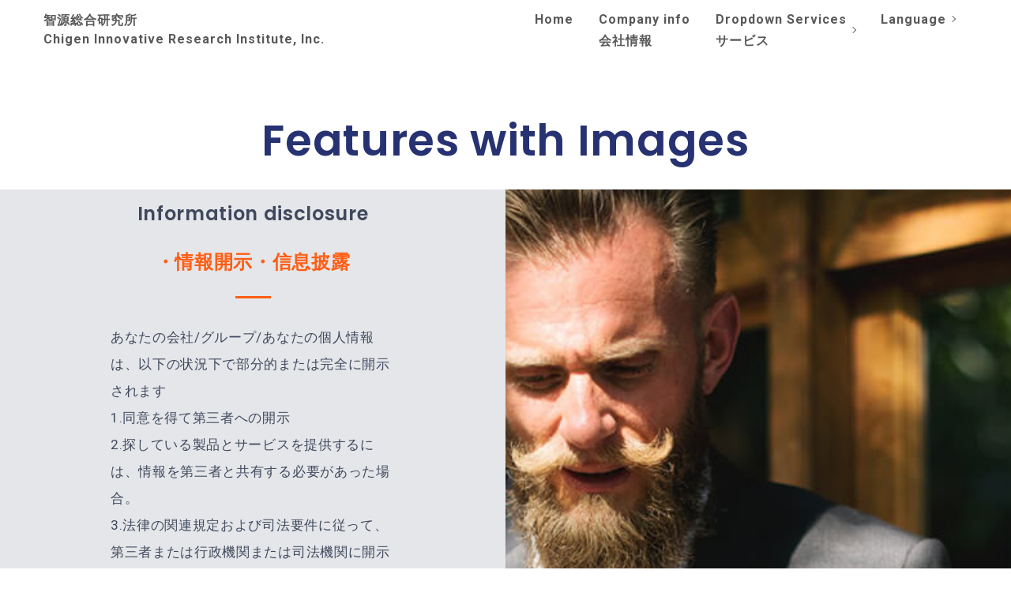

--- FILE ---
content_type: text/html
request_url: http://chigen.co.jp/compriance.html
body_size: 12267
content:
<!DOCTYPE html>
<html amp >
<head>
  <!-- Site made with Mobirise Website Builder v5.3.10, https://mobirise.com -->
  <meta charset="UTF-8">
  <meta http-equiv="X-UA-Compatible" content="IE=edge">
  <meta name="generator" content="Mobirise v5.3.10, mobirise.com">
  <meta name="viewport" content="width=device-width, initial-scale=1, minimum-scale=1">
  <link rel="shortcut icon" href="assets/images/logo.png" type="image/x-icon">
  <meta name="description" content="">
  <meta name="amp-script-src" content="">
  
  <title>compriance</title>
  
<link rel="canonical" href="compriance.html">
 <style amp-boilerplate>body{-webkit-animation:-amp-start 8s steps(1,end) 0s 1 normal both;-moz-animation:-amp-start 8s steps(1,end) 0s 1 normal both;-ms-animation:-amp-start 8s steps(1,end) 0s 1 normal both;animation:-amp-start 8s steps(1,end) 0s 1 normal both}@-webkit-keyframes -amp-start{from{visibility:hidden}to{visibility:visible}}@-moz-keyframes -amp-start{from{visibility:hidden}to{visibility:visible}}@-ms-keyframes -amp-start{from{visibility:hidden}to{visibility:visible}}@-o-keyframes -amp-start{from{visibility:hidden}to{visibility:visible}}@keyframes -amp-start{from{visibility:hidden}to{visibility:visible}}</style>
<noscript><style amp-boilerplate>body{-webkit-animation:none;-moz-animation:none;-ms-animation:none;animation:none}</style></noscript>
<link href="https://fonts.googleapis.com/css?family=Poppins:100,100i,200,200i,300,300i,400,400i,500,500i,600,600i,700,700i,800,800i,900,900i&display=swap" rel="stylesheet">
 <link href="https://fonts.googleapis.com/css?family=Roboto:100,100i,300,300i,400,400i,500,500i,700,700i,900,900i&display=swap" rel="stylesheet">
 
 <style amp-custom> 
div,span,h1,h2,h3,h4,h5,h6,p,blockquote,a,ol,ul,li,figcaption,textarea,input{font: inherit;}*{-webkit-box-sizing: border-box;box-sizing: border-box;outline: none;}*:focus{outline: none;}body{position: relative;font-style: normal;line-height: 1.5;color: #3f485d;}section{background-color: #ffffff;background-position: 50% 50%;background-repeat: no-repeat;background-size: cover;overflow: hidden;padding: 30px 0;}section,.container,.container-fluid{position: relative;word-wrap: break-word;}h1,h2,h3,h4,h5,h6{margin: 0;padding: 0;letter-spacing: 0.68px;}p,li,blockquote{letter-spacing: 0.68px;line-height: 1.7;}ul,ol,blockquote,p{margin-bottom: 0;margin-top: 0;}a{cursor: pointer;}a,a:hover{text-decoration: none;}a.mbr-iconfont:hover{text-decoration: none;}h1,h2,h3,h4,h5,h6,.display-1,.display-2,.display-4,.display-5,.display-7{word-break: break-word;word-wrap: break-word;}b,strong{font-weight: bold;}blockquote{padding: 10px 0 10px 20px;position: relative;border-left: 3px solid;}input:-webkit-autofill,input:-webkit-autofill:hover,input:-webkit-autofill:focus,input:-webkit-autofill:active{-webkit-transition-delay: 9999s;transition-delay: 9999s;-webkit-transition-property: background-color,color;-o-transition-property: background-color,color;transition-property: background-color,color;}html,body{height: auto;min-height: 100vh;}.mbr-section-title{margin: 0;padding: 0;font-style: normal;line-height: 1.2;width: 100%;}.mbr-section-subtitle{line-height: 1.2;width: 100%;}.mbr-text{font-style: normal;line-height: 1.7;width: 100%;}@media (max-width: 991px){.mbr-text{line-height: 1.6;}}.mbr-figure{-ms-flex-item-align: center;-ms-grid-row-align: center;align-self: center;}.btn{text-align: center;position: relative;font-weight: 700;margin: 15px;border-width: 2px;border-style: solid;font-style: normal;white-space: normal;-webkit-transition: all .2s ease-in-out,-webkit-box-shadow 2s ease-in-out;transition: all .2s ease-in-out,-webkit-box-shadow 2s ease-in-out;-o-transition: all .2s ease-in-out,box-shadow 2s ease-in-out;transition: all .2s ease-in-out,box-shadow 2s ease-in-out;transition: all .2s ease-in-out,box-shadow 2s ease-in-out,-webkit-box-shadow 2s ease-in-out;display: -webkit-inline-box;display: -ms-inline-flexbox;display: inline-flex;-webkit-box-align: center;-ms-flex-align: center;align-items: center;-webkit-box-pack: center;-ms-flex-pack: center;justify-content: center;word-break: break-word;line-height: 1.5;letter-spacing: 1px;}.btn-form{padding: 15px 22px;}.btn-form:hover{cursor: pointer;}.note-popover .btn:after{display: none;}amp-image-lightbox a.control{position: absolute;width: 32px;height: 32px;right: 16px;top: 16px;z-index: 1000;}amp-image-lightbox a.control .close{position: relative;}amp-image-lightbox a.control .close:before,amp-image-lightbox a.control .close:after{position: absolute;left: 15px;content: ' ';height: 33px;width: 2px;background-color: #fff;}amp-image-lightbox a.control .close:before{-webkit-transform: rotate(45deg);-ms-transform: rotate(45deg);transform: rotate(45deg);}amp-image-lightbox a.control .close:after{-webkit-transform: rotate(-45deg);-ms-transform: rotate(-45deg);transform: rotate(-45deg);}.hidden{visibility: hidden;}.super-hide{display: none;}.inactive{-webkit-user-select: none;-moz-user-select: none;-ms-user-select: none;user-select: none;pointer-events: none;-webkit-user-drag: none;user-drag: none;}.mbr-white{color: #ffffff;}.mbr-black{color: #000000;}.align-left{text-align: left;}.align-center{text-align: center;}.align-right{text-align: right;}@media (max-width: 767px){.align-left,.align-center,.align-right{text-align: center;}}.mbr-light{font-weight: 300;}.mbr-regular{font-weight: 400;}.mbr-semibold{font-weight: 600;}.mbr-bold{font-weight: 700;}.mbr-section-btn{margin-left: -15px;margin-right: -15px;font-size: 0;}nav .mbr-section-btn{margin-left: 0rem;margin-right: 0rem;}.btn .mbr-iconfont,.btn.btn-sm .mbr-iconfont{cursor: pointer;margin-right: 10px;}.btn.btn-md .mbr-iconfont,.btn.btn-md .mbr-iconfont{margin-right: 10px;}[type="submit"]{-webkit-appearance: none;}.mbr-fullscreen{display: -webkit-box;display: -ms-flexbox;display: flex;display: -moz-flex;display: -ms-flex;display: -o-flex;-webkit-box-align: center;-ms-flex-align: center;align-items: center;-webkit-align-items: center;height: 100vh;min-height: 100vh;padding-top: 0;padding-bottom: 0;}.mbr-overlay{position: absolute;bottom: 0;left: 0;right: 0;top: 0;height: 100%;width: 100%;z-index: 0;}section.menu{min-height: 70px;}.menu-container{display: -webkit-box;display: -ms-flexbox;display: flex;-webkit-box-pack: justify;-ms-flex-pack: justify;justify-content: space-between;-webkit-box-align: center;-ms-flex-align: center;align-items: center;min-height: 70px;}@media (max-width: 991px){.menu-container{max-width: 100%;padding: 0 30px;}} @media (max-width: 767px){.menu-container{padding: 0 15px;}}.navbar{z-index: 100;width: 100%;}.navbar-fixed-top{position: fixed;top: 0;}.navbar-brand{display: -webkit-box;display: -ms-flexbox;display: flex;-webkit-box-align: center;-ms-flex-align: center;align-items: center;word-break: break-word;z-index: 1;}.navbar-logo{margin: 12px 15px 12px 0;}@media (max-width: 767px){.navbar-logo amp-img{max-height: 100px;max-width: 100px;}}.navbar-caption-wrap{display: -webkit-box;display: -ms-flexbox;display: flex;}.navbar .navbar-collapse{display: -webkit-box;display: -ms-flexbox;display: flex;-ms-flex-preferred-size: auto;flex-basis: auto;-webkit-box-align: center;-ms-flex-align: center;align-items: center;-webkit-box-pack: end;-ms-flex-pack: end;justify-content: flex-end;}@media (max-width: 991px){.navbar .navbar-collapse{display: none;position: absolute;top: 0;right: 0;height: auto;-webkit-box-shadow: 0px 4px 9px 0px rgba(0,0,0,0.24);box-shadow: 0px 4px 9px 0px rgba(0,0,0,0.24);padding: 70px 15px 20px;z-index: 1;}}@media (max-width: 991px){.navbar.opened .navbar-collapse.show,.navbar.opened .navbar-collapse.collapsing{display: block;}.is-builder .navbar-collapse{position: fixed;}}.navbar-nav{list-style-type: none;display: -webkit-box;display: -ms-flexbox;display: flex;-ms-flex-wrap: wrap;flex-wrap: wrap;padding-left: 0;min-width: 200px;}@media (max-width: 991px){.navbar-nav{-webkit-box-orient: vertical;-webkit-box-direction: normal;-ms-flex-direction: column;flex-direction: column;}} .navbar-nav .mbr-iconfont{margin-right: 7px;}.nav-item{word-break: break-all;}.nav-link{display: -webkit-box;display: -ms-flexbox;display: flex;-webkit-box-align: center;-ms-flex-align: center;align-items: center;-webkit-box-pack: start;-ms-flex-pack: start;justify-content: flex-start;}.nav-link,.navbar-caption{-webkit-transition: all 0.2s;-o-transition: all 0.2s;transition: all 0.2s;letter-spacing: 1px;}.nav-dropdown .dropdown-menu{min-width: 200px;position: absolute;left: 0;}@media (min-width: 992px){.nav-dropdown .dropdown-menu{-webkit-box-shadow: 1px 2px 10px -1px rgba(0,0,0,0.2);box-shadow: 1px 2px 10px -1px rgba(0,0,0,0.2);}} .nav-dropdown .dropdown-menu .dropdown-item{line-height: 50px;display: -webkit-box;display: -ms-flexbox;display: flex;-webkit-box-pack: start;-ms-flex-pack: start;justify-content: flex-start;-webkit-box-align: center;-ms-flex-align: center;align-items: center;padding: 0 50px 0 30px;white-space: nowrap;}.nav-dropdown .dropdown-menu .dropdown{position: relative;}.dropdown-menu .dropdown:hover > .dropdown-menu{opacity: 1;pointer-events: all;}.nav-dropdown .dropdown-submenu{top: 0;left: 100%;margin: 0;}.nav-item.dropdown{position: relative;}.nav-item.dropdown .dropdown-menu{opacity: 0;pointer-events: none;}.nav-item.dropdown:hover > .dropdown-menu{opacity: 1;pointer-events: all;}.dropdown .link.dropdown-toggle:after{content: '';margin-left: 5px;width: 5px;height: 5px;border: none;border-top: 1px solid;border-right: 1px solid;-webkit-transform: rotate(45deg);-ms-transform: rotate(45deg);transform: rotate(45deg);}.dropdown:hover .link.dropdown-toggle:after{-webkit-transform: rotate(135deg);-ms-transform: rotate(135deg);transform: rotate(135deg);}.navbar .dropdown.open > .dropdown-menu{display: block;}@media (max-width: 991px){.is-builder .nav-dropdown .dropdown-menu{position: relative;}.nav-dropdown .dropdown-submenu{left: 0;}.nav-dropdown .dropdown-menu .dropdown-item{padding: 0 15px;margin: 0 20px;}.nav-dropdown .dropdown-menu .dropdown-item:after{right: auto;}.navbar.opened .dropdown-menu{top: 0;}.dropdown .dropdown-toggle[data-toggle="dropdown-submenu"]:after{content: '';margin-right: 0;margin-left: auto;width: 5px;height: 5px;border-top: 1px solid;border-right: 1px solid;-webkit-transform: rotate(45deg);-ms-transform: rotate(45deg);transform: rotate(45deg);}}.navbar-buttons{display: -webkit-box;display: -ms-flexbox;display: flex;-ms-flex-wrap: wrap;flex-wrap: wrap;-webkit-box-align: center;-ms-flex-align: center;align-items: center;-webkit-box-pack: center;-ms-flex-pack: center;justify-content: center;}@media (max-width: 991px){.navbar-buttons{-webkit-box-orient: vertical;-webkit-box-direction: normal;-ms-flex-direction: column;flex-direction: column;}}.menu-social-list{display: -webkit-box;display: -ms-flexbox;display: flex;-webkit-box-align: center;-ms-flex-align: center;align-items: center;-webkit-box-pack: center;-ms-flex-pack: center;justify-content: center;-ms-flex-wrap: wrap;flex-wrap: wrap;}.menu-social-list a{margin: 0 4px;}.menu-social-list a span{font-size: 20px;}button.navbar-toggler{position: absolute;right: 20px;top: 25px;width: 31px;height: 20px;cursor: pointer;-webkit-transition: all .2s;-o-transition: all .2s;transition: all .2s;-ms-flex-item-align: center;-ms-grid-row-align: center;align-self: center;}.hamburger span{position: absolute;right: 0;width: 26px;height: 1px;border-right: 5px;}.hamburger span:nth-child(1){top: 0;-webkit-transition: all .3s;-o-transition: all .3s;transition: all .3s;}.hamburger span:nth-child(2){top: 8px;-webkit-transition: all .3s;-o-transition: all .3s;transition: all .3s;}.hamburger span:nth-child(3){top: 8px;-webkit-transition: all .3s;-o-transition: all .3s;transition: all .3s;}.hamburger span:nth-child(4){top: 16px;-webkit-transition: all .3s;-o-transition: all .3s;transition: all .3s;}nav.opened .navbar-toggler:not(.hide) .hamburger span:nth-child(1){top: 8px;-webkit-transform: rotate(-45deg);-ms-transform: rotate(-45deg);transform: rotate(-45deg);}nav.opened .navbar-toggler:not(.hide) .hamburger span:nth-child(2),nav.opened .navbar-toggler:not(.hide) .hamburger span:nth-child(3){opacity: 0;}nav.opened .navbar-toggler:not(.hide) .hamburger span:nth-child(4){top: 8px;-webkit-transform: rotate(45deg);-ms-transform: rotate(45deg);transform: rotate(45deg);}.ampstart-btn.hamburger{position: absolute;top: 25px;right: 15px;margin-left: auto;height: 34px;width: 26px;background: none;border: none;cursor: pointer;z-index: 1000;}@media (min-width: 992px){.ampstart-btn,amp-sidebar{display: none;}.dropdown-menu .dropdown-toggle:after{content: '';margin-left: .25rem;width: 5px;height: 5px;border-top: 1px solid;border-right: 1px solid;-webkit-transform: rotate(45deg);-ms-transform: rotate(45deg);transform: rotate(45deg);}}.close-sidebar{width: 26px;height: 26px;position: relative;cursor: pointer;background-color: transparent;border: none;}.close-sidebar span{position: absolute;left: 0;width: 26px;height: 1px;border-right: 5px;top: 8px;}.close-sidebar span:nth-child(1){-webkit-transform: rotate(-45deg);-ms-transform: rotate(-45deg);transform: rotate(-45deg);}.close-sidebar span:nth-child(2){-webkit-transform: rotate(45deg);-ms-transform: rotate(45deg);transform: rotate(45deg);}.builder-sidebar{position: relative;height: auto;min-width: 200px;z-index: 1030;padding: 20px 15px;max-width: 100%;-webkit-box-shadow: 0px 4px 9px 0px rgba(0,0,0,0.24);box-shadow: 0px 4px 9px 0px rgba(0,0,0,0.24);}.builder-sidebar .dropdown:hover > .dropdown-menu{position: relative;text-align: center;}section.sidebar-open:before{content: '';position: fixed;top: 0;bottom: 0;right: 0;left: 0;background-color: rgba(0,0,0,0.2);z-index: 1040;}.gallery-img-wrap{position: relative;height: 100%;}.gallery-img-wrap:hover{cursor: pointer;}.gallery-img-wrap:hover span,.gallery-img-wrap:hover .caption-on-hover{opacity: 1;}.gallery-img-wrap:hover:after{opacity: .5;}.gallery-img-wrap amp-img{height: 100%;}.gallery-img-wrap:after{content: "";position: absolute;top: 0;bottom: 0;left: 0;right: 0;background: #000;opacity: 0;-webkit-transition: opacity .2s;-o-transition: opacity .2s;transition: opacity .2s;pointer-events: none;}.gallery-img-wrap span,.gallery-img-wrap .img-caption{position: absolute;z-index: 3;pointer-events: none;}.gallery-img-wrap span,.gallery-img-wrap .caption-on-hover{opacity: 0;-webkit-transition: opacity .2s;-o-transition: opacity .2s;transition: opacity .2s;}.gallery-img-wrap span{left: 50%;top: 50%;-webkit-transform: translate(-50%,-50%);-ms-transform: translate(-50%,-50%);transform: translate(-50%,-50%);color: #000;background-color: #fff;font-size: 1rem;width: 2rem;height: 2rem;padding: .5rem;border-radius: 50%;}.gallery-img-wrap .img-caption{left: 0;right: 0;}.gallery-img-wrap .img-caption.caption-top{top: 0;}.gallery-img-wrap .img-caption.caption-bottom{bottom: 0;}.gallery-img-wrap .img-caption:not(.caption-on-hover):after{content: "";position: absolute;top: 0;left: 0;right: 0;height: 100%;-webkit-transition: opacity .2s;-o-transition: opacity .2s;transition: opacity .2s;z-index: -1;pointer-events: none;}.is-builder .gallery-img-wrap span{pointer-events: all;}.is-builder .gallery-img-wrap .img-caption > *{pointer-events: all;}.icons-list a{margin-right: 5px;}.icons-list a:last-child{margin-right: 0;}.map-placeholder{display: none;}.map-placeholder h4{padding-top: 75px;color: #767676;text-align: center;}.google-map{position: relative;width: 100%;}@media (max-width: 992px){.google-map{padding: 0;margin: 0;}} .google-map [data-state-details]{color: #6b6763;font-family: Montserrat;height: 1.5em;margin-top: -0.75em;padding-left: 20px;padding-right: 20px;position: absolute;text-align: center;top: 50%;width: 100%;}.google-map[data-state]{background: #e9e5dc;}.google-map[data-state="loading"] [data-state-details]{display: none;}div[submit-success] > *{padding: 15px;margin-bottom: 15px;}div[submit-error] > *{padding: 15px;margin-bottom: 15px;}textarea[type="hidden"]{display: none;}amp-img{width: 100%;}amp-img img{max-height: 100%;max-width: 100%;}img.mbr-temp{width: 100%;}.rounded{border-radius: 50%;}.is-builder .nodisplay + img[async],.is-builder .nodisplay + img[decoding="async"],.is-builder amp-img > a + img[async],.is-builder amp-img > a + img[decoding="async"]{display: none;}html:not(.is-builder) amp-img > a{position: absolute;top: 0;bottom: 0;left: 0;right: 0;z-index: 1;}.is-builder .temp-amp-sizer{position: absolute;}.is-builder amp-youtube .temp-amp-sizer,.is-builder amp-vimeo .temp-amp-sizer{position: static;}.is-builder section.horizontal-menu .ampstart-btn{display: none;}.is-builder section.horizontal-menu .dropdown-menu{z-index: auto;opacity: 1;pointer-events: auto;}.is-builder section.horizontal-menu .nav-dropdown .link.dropdown-toggle[aria-expanded="true"]{margin-right: 0;padding: 0.667em 1em;}.mobirise-spinner{position: absolute;top: 50%;left: 40%;margin-left: 10%;-webkit-transform: translate3d(-50%,-50%,0);z-index: 4;}.mobirise-spinner em{width: 24px;height: 24px;background: #3ac;border-radius: 100%;display: inline-block;-webkit-animation: slide 1s infinite;}.mobirise-spinner em:nth-child(1){-webkit-animation-delay: 0.1s;}.mobirise-spinner em:nth-child(2){-webkit-animation-delay: 0.2s;}.mobirise-spinner em:nth-child(3){-webkit-animation-delay: 0.3s;}@-moz-keyframes slide{0%{-webkit-transform: scale(1);}50%{opacity: 0.3;-webkit-transform: scale(2);}100%{-webkit-transform: scale(1);}}@-webkit-keyframes slide{0%{-webkit-transform: scale(1);}50%{opacity: 0.3;-webkit-transform: scale(2);}100%{-webkit-transform: scale(1);}}@-o-keyframes slide{0%{-webkit-transform: scale(1);}50%{opacity: 0.3;-webkit-transform: scale(2);}100%{-webkit-transform: scale(1);}}@keyframes slide{0%{-webkit-transform: scale(1);}50%{opacity: 0.3;-webkit-transform: scale(2);}100%{-webkit-transform: scale(1);}}.mobirise-loader .amp-active > div{display: none;}.amp-carousel-button,.dots span{-webkit-transition: all 0.2s;-o-transition: all 0.2s;transition: all 0.2s;}.amp-carousel-button{width: 55px;height: 55px;border-radius: 0px;background-color: #000;background-image: none;}.amp-carousel-button:after{content: "";position: absolute;top: 50%;width: 9px;height: 9px;border-top: 2px solid #fff;border-right: 2px solid #fff;}.amp-carousel-button-next:after{left: calc(50% - 9px/4);-webkit-transform: translate(-50%,-50%) rotate(45deg);-ms-transform: translate(-50%,-50%) rotate(45deg);transform: translate(-50%,-50%) rotate(45deg);}.amp-carousel-button-prev:after{left: calc(50% + 9px/4);-webkit-transform: translate(-50%,-50%) rotate(-135deg);-ms-transform: translate(-50%,-50%) rotate(-135deg);transform: translate(-50%,-50%) rotate(-135deg);}.dots-wrapper .dots span,.amp-carousel-button{cursor: pointer;}.container{padding-right: 15px;padding-left: 15px;width: 100%;margin-right: auto;margin-left: auto;}@media (min-width: 1200px){.container{max-width: 1200px;}}.container-fluid{width: 100%;padding: 0;}.card-title{margin: 0;}.mbr-flex{display: -webkit-box;display: -ms-flexbox;display: flex;}.flex-wrap{-ms-flex-wrap: wrap;flex-wrap: wrap;}.items-list{list-style-type: none;padding: 0;}.items-list .list-item{padding: 20px 0;}.form-block{z-index: 1;background-color: transparent;padding: 50px;position: relative;overflow: hidden;}.form-block .mbr-overlay{z-index: -1;}@media (max-width: 991px){.form-block{padding: 15px;}}form input,form textarea,form select{padding: 6px 10px;line-height: 30px;width: 100%;background: #ffffff;border: 1px solid #e0e0e0;color: #000000;}form input[type="checkbox"],form input[type="radio"]{border: none;background: none;width: auto;}form .field{padding-bottom: 20px;}form textarea.field-input{height: 222px;}form .fieldset{display: -webkit-box;display: -ms-flexbox;display: flex;-webkit-box-pack: center;-ms-flex-pack: center;justify-content: center;-ms-flex-wrap: wrap;flex-wrap: wrap;-webkit-box-align: center;-ms-flex-align: center;align-items: center;}form .btn,form .mbr-section-btn{margin: 0;}.card{position: relative;background-color: transparent;border: none;border-radius: 0;width: 100%;padding-left: 15px;padding-right: 15px;}@media (max-width: 767px){.card:not(.last-child){padding-bottom: 40px;}} .card .card-wrapper{height: 100%;}@media (max-width: 767px){.card .card-wrapper{-webkit-box-orient: vertical;-webkit-box-direction: normal;-ms-flex-direction: column;flex-direction: column;}} .card img{height: 100%;-o-object-fit: cover;object-fit: cover;-o-object-position: center;object-position: center;}@media (min-width: 992px){.lg-pb{padding-bottom: 60px;}}@media (max-width: 991px){.md-pb{padding-bottom: 60px;}}.mbr-jc-s{-webkit-box-pack: start;-ms-flex-pack: start;justify-content: flex-start;}.mbr-jc-c{-webkit-box-pack: center;-ms-flex-pack: center;justify-content: center;}.mbr-jc-e{-webkit-box-pack: end;-ms-flex-pack: end;justify-content: flex-end;}.mbr-row,.mbr-form-row{display: -webkit-box;display: -ms-flexbox;display: flex;-ms-flex-wrap: wrap;flex-wrap: wrap;margin-left: -15px;margin-right: -15px;}@media (min-width: 1200px){.mbr-row.cardsAmount2,.mbr-form-row.cardsAmount2{margin-left: -30px;margin-right: -30px;}} .mbr-row.mbr-px-2,.mbr-form-row.mbr-px-2{padding-left: 0;padding-right: 0;margin: 0;}.mbr-form-row{margin-left: -0.5rem;margin-right: -0.5rem;}.mbr-form-row > [class*="mbr-col"]{padding-left: 0.5rem;padding-right: 0.5rem;}.mbr-row-reverse{-webkit-box-orient: horizontal;-webkit-box-direction: reverse;-ms-flex-direction: row-reverse;flex-direction: row-reverse;}.mbr-column{-webkit-box-orient: vertical;-webkit-box-direction: normal;-ms-flex-direction: column;flex-direction: column;}@media (max-width: 767px){.mbr-col,.mbr-col-auto{padding-right: 15px;padding-left: 15px;}.mbr-col-sm-12{-ms-flex: 0 0 100%;-webkit-box-flex: 0;flex: 0 0 100%;max-width: 100%;padding-right: 15px;padding-left: 15px;}}@media (min-width: 768px){.mbr-col-md-3{-ms-flex: 0 0 25%;-webkit-box-flex: 0;flex: 0 0 25%;max-width: 25%;padding-right: 15px;padding-left: 15px;}.mbr-col-md-4{-ms-flex: 0 0 33.333333%;-webkit-box-flex: 0;flex: 0 0 33.333333%;max-width: 33.333333%;padding-right: 15px;padding-left: 15px;}.mbr-col-md-5{-ms-flex: 0 0 41.666667%;-webkit-box-flex: 0;flex: 0 0 41.666667%;max-width: 41.666667%;padding-right: 15px;padding-left: 15px;}.mbr-col-md-6{-ms-flex: 0 0 50%;-webkit-box-flex: 0;flex: 0 0 50%;max-width: 50%;padding-right: 15px;padding-left: 15px;}.mbr-col-md-7{-ms-flex: 0 0 58.333333%;-webkit-box-flex: 0;flex: 0 0 58.333333%;max-width: 58.333333%;padding-right: 15px;padding-left: 15px;}.mbr-col-md-8{-ms-flex: 0 0 66.666667%;-webkit-box-flex: 0;flex: 0 0 66.666667%;max-width: 66.666667%;padding-left: 15px;padding-right: 15px;}.mbr-col-md-10{-ms-flex: 0 0 83.333333%;-webkit-box-flex: 0;flex: 0 0 83.333333%;max-width: 83.333333%;padding-left: 15px;padding-right: 15px;}.mbr-col-md-12{-ms-flex: 0 0 100%;-webkit-box-flex: 0;flex: 0 0 100%;max-width: 100%;padding-right: 15px;padding-left: 15px;}.mbr-col{flex-grow: 1;-webkit-box-flex: 1;-webkit-flex-grow: 1;-ms-flex-positive: 1;flex-shrink: 1;-webkit-flex-shrink: 1;-ms-flex-negative: 1;max-width: 100%;padding-right: 15px;padding-left: 15px;}.mbr-col-auto{-ms-flex: 0 0 auto;flex: 0 0 auto;width: auto;padding-right: 15px;padding-left: 15px;}}@media (min-width: 992px){.mbr-col-lg-2{-ms-flex: 0 0 16.666667%;-webkit-box-flex: 0;flex: 0 0 16.666667%;max-width: 16.666667%;padding-right: 15px;padding-left: 15px;}.mbr-col-lg-3{-ms-flex: 0 0 25%;-webkit-box-flex: 0;flex: 0 0 25%;max-width: 25%;padding-right: 15px;padding-left: 15px;}.mbr-col-lg-4{-ms-flex: 0 0 33.33%;-webkit-box-flex: 0;flex: 0 0 33.33%;max-width: 33.33%;padding-right: 15px;padding-left: 15px;}.mbr-col-lg-5{-ms-flex: 0 0 41.666%;-webkit-box-flex: 0;flex: 0 0 41.666%;max-width: 41.666%;padding-right: 15px;padding-left: 15px;}.mbr-col-lg-6{-ms-flex: 0 0 50%;-webkit-box-flex: 0;flex: 0 0 50%;max-width: 50%;padding-right: 15px;padding-left: 15px;}.mbr-col-lg-7{-ms-flex: 0 0 58.333333%;-webkit-box-flex: 0;flex: 0 0 58.333333%;max-width: 58.333333%;padding-right: 15px;padding-left: 15px;}.mbr-col-lg-8{-ms-flex: 0 0 66.666667%;-webkit-box-flex: 0;flex: 0 0 66.666667%;max-width: 66.666667%;padding-left: 15px;padding-right: 15px;}.mbr-col-lg-9{-ms-flex: 0 0 75%;-webkit-box-flex: 0;flex: 0 0 75%;max-width: 75%;padding-left: 15px;padding-right: 15px;}.mbr-col-lg-10{-ms-flex: 0 0 83.3333%;-webkit-box-flex: 0;flex: 0 0 83.3333%;max-width: 83.3333%;padding-right: 15px;padding-left: 15px;}.mbr-col-lg-12{-ms-flex: 0 0 100%;-webkit-box-flex: 0;flex: 0 0 100%;max-width: 100%;padding-right: 15px;padding-left: 15px;}}@media (min-width: 1200px){.mbr-col-xl-4{-ms-flex: 0 0 33.333333%;-webkit-box-flex: 0;flex: 0 0 33.333333%;max-width: 33.333333%;padding-right: 15px;padding-left: 15px;}.mbr-col-xl-6{-ms-flex: 0 0 50%;-webkit-box-flex: 0;flex: 0 0 50%;max-width: 50%;padding-left: 30px;padding-right: 30px;}}.mbr-pt-1{padding-top: 10px;}.mbr-pt-2{padding-top: 15px;}.mbr-pt-3{padding-top: 20px;}.mbr-pt-4{padding-top: 30px;}.mbr-pt-5{padding-top: 50px;}.mbr-pb-1{padding-bottom: 10px;}.mbr-pb-2{padding-bottom: 15px;}.mbr-pb-3{padding-bottom: 20px;}.mbr-pb-4{padding-bottom: 30px;}.mbr-pb-5{padding-bottom: 50px;}.mbr-px-1{padding-left: 10px;padding-right: 10px;}.mbr-px-2{padding-left: 15px;padding-right: 15px;}.mbr-px-3{padding-left: 20px;padding-right: 20px;}.mbr-px-4{padding-left: 30px;padding-right: 30px;}@media (max-width: 991px){.mbr-px-4{padding-left: 15px;padding-right: 15px;}}.mbr-px-5{padding-left: 50px;padding-right: 50px;}@media (max-width: 991px){.mbr-px-5{padding-left: 15px;padding-right: 15px;}}.mbr-m-sub-1{margin-left: -15px;margin-right: -15px;}@media (max-width: 767px){.mbr-m-sub-1{margin-left: 0;margin-right: 0;}}.mbr-py-1{padding-top: 10px;padding-bottom: 10px;}.mbr-py-2{padding-top: 15px;padding-bottom: 15px;}.mbr-py-3{padding-top: 20px;padding-bottom: 20px;}.mbr-py-4{padding-top: 30px;padding-bottom: 30px;}@media (max-width: 991px){.mbr-py-4{padding-top: 15px;padding-bottom: 15px;}}.mbr-py-5{padding-top: 50px;padding-bottom: 50px;}@media (max-width: 991px){.mbr-py-5{padding-top: 15px;padding-bottom: 15px;}}.mbr-p-1{padding: 10px;}.mbr-p-2{padding: 15px;}.mbr-p-3{padding: 20px;}@media (max-width: 991px){.mbr-p-3{padding: 15px;}}.mbr-p-4{padding: 30px;}@media (max-width: 991px){.mbr-p-4{padding: 15px;}}.mbr-p-5{padding: 50px;}@media (max-width: 991px){.mbr-p-5{padding: 15px;}}.mbr-ml-auto{margin-left: auto;}.mbr-mr-auto{margin-right: auto;}.mbr-m-auto{margin: auto;}amp-img,img{height: 100%;width: 100%;}#sidebar{background-color: transparent;}#scrollToTopMarker{position: absolute;width: 0;height: 0;top: 300px;}#scrollToTopButton{position: fixed;bottom: 25px;right: 25px;opacity: .4;z-index: 5000;font-size: 32px;height: 60px;width: 60px;border: none;border-radius: 3px;cursor: pointer;}#scrollToTopButton:focus{outline: none;}#scrollToTopButton a:before{content: '';position: absolute;height: 40%;top: 36%;width: 2px;left: calc(50% - 1px);}#scrollToTopButton a:after{content: '';position: absolute;border-top: 2px solid;border-right: 2px solid;width: 40%;height: 40%;left: calc(30% - 1px);bottom: 30%;-webkit-transform: rotate(-45deg);transform: rotate(-45deg);}.rounded{border-radius: 50%;}.hidden-slide{display: none;}.visible-slide{display: flex;}.form-check{margin-bottom: 0;}.form-check-label{padding-left: 0;}.form-check-input{position: relative;margin: 4px;}.form-check-inline{display: -webkit-inline-box;display: -ms-inline-flexbox;display: inline-flex;-webkit-box-align: center;-ms-flex-align: center;align-items: center;padding-left: 0;margin-right: .75rem;}
body{font-family: Roboto;}blockquote{border-color: #ff5e14;}div[submit-success] > *{background: #f4f5f7;color: #000000;}div[submit-error] > *{background: #3f485d;color: #ffffff;}.display-1{font-family: 'Poppins',sans-serif;font-size: 4.6875rem;line-height: 1.1em;}.display-2{font-family: 'Poppins',sans-serif;font-size: 3.43rem;line-height: 1.2;}.display-4{font-family: 'Roboto',sans-serif;font-size: 1rem;line-height: 1.7;}.display-5{font-family: 'Roboto',sans-serif;font-size: 2.8rem;line-height: 1.2;}.display-6{font-family: 'Poppins',sans-serif;font-size: 1.5rem;line-height: 1.3;}.display-7{font-family: 'Roboto',sans-serif;font-size: 1.0625rem;line-height: 2em;}@media (max-width: 991px){.display-1{font-size: 3.375rem;}.display-2{font-size: 2.6244rem;}.display-5{font-size: 1.62rem;}.display-6{font-size: 1.35rem;}.display-7{font-size: 0.95625rem;}.display-4{font-size: 0.9rem;}}@media (max-width: 991px) and (max-width: 767px){.display-1{font-size: 1.875rem;}}@media (max-width: 991px) and (max-width: 767px){.display-2{font-size: 1.7496rem;}}@media (max-width: 991px) and (max-width: 767px){.display-5{font-size: 1.296rem;}}.btn{padding: 15px 22px;border-radius: 0px;line-height: 14px;}.btn-sm{padding: 14px 20px;border-radius: 0px;line-height: 12px;}.btn-md{padding: 15px 22px;border-radius: 0px;line-height: 14px;}.btn-lg{padding: 20px 40px;border-radius: 0;line-height: 14px;}.bg-primary{background-color: #ff5e14;}.bg-success{background-color: #f4f5f7;}.bg-info{background-color: #595959;}.bg-warning{background-color: #9ea1a9;}.bg-danger{background-color: #3f485d;}.btn-secondary,.btn-secondary:active,.btn-secondary.active{background-color: #273272;border-color: #273272;color: #ffffff;}.btn-secondary:hover,.btn-secondary:focus,.btn-secondary.focus{background-color: transparent;border-color: #273272;color: #273272;}.btn-secondary.disabled,.btn-secondary:disabled{background-color: transparent;border-color: #273272;color: #273272;}.btn-info,.btn-info:active,.btn-info.active{background-color: #595959;border-color: #595959;color: #ffffff;}.btn-info:hover,.btn-info:focus,.btn-info.focus{background-color: transparent;border-color: #595959;color: #595959;}.btn-info.disabled,.btn-info:disabled{background-color: transparent;border-color: #595959;color: #595959;}.btn-success,.btn-success:active,.btn-success.active{background-color: #f4f5f7;border-color: #f4f5f7;color: #637089;}.btn-success:hover,.btn-success:focus,.btn-success.focus{background-color: transparent;border-color: #f4f5f7;color: #f4f5f7;}.btn-success.disabled,.btn-success:disabled{background-color: transparent;border-color: #f4f5f7;color: #f4f5f7;}.btn-warning,.btn-warning:active,.btn-warning.active{background-color: #9ea1a9;border-color: #9ea1a9;color: #ffffff;}.btn-warning:hover,.btn-warning:focus,.btn-warning.focus{background-color: transparent;border-color: #9ea1a9;color: #9ea1a9;}.btn-warning.disabled,.btn-warning:disabled{background-color: transparent;border-color: #9ea1a9;color: #9ea1a9;}.btn-danger,.btn-danger:active,.btn-danger.active{background-color: #3f485d;border-color: #3f485d;color: #ffffff;}.btn-danger:hover,.btn-danger:focus,.btn-danger.focus{background-color: transparent;border-color: #3f485d;color: #3f485d;}.btn-danger.disabled,.btn-danger:disabled{background-color: transparent;border-color: #3f485d;color: #3f485d;}.btn-primary,.btn-primary:active,.btn-primary.active{background-color: #ff5e14;border-color: #ff5e14;color: #ffffff;}.btn-primary:hover,.btn-primary:focus,.btn-primary.focus{background-color: transparent;border-color: #ff5e14;color: #ff5e14;}.btn-primary.disabled,.btn-primary:disabled{background-color: transparent;border-color: #ff5e14;color: #ff5e14;}.btn-black,.btn-black:active,.btn-black.active{background-color: #222222;border-color: #222222;color: #ffffff;}.btn-black:hover,.btn-black:focus,.btn-black.focus{background-color: transparent;border-color: #222222;color: #222222;}.btn-black.disabled,.btn-black:disabled{background-color: transparent;border-color: #222222;color: #222222;}.btn-white,.btn-white:active,.btn-white.active{background-color: #ffffff;border-color: #ffffff;color: #808080;}.btn-white:hover,.btn-white:focus,.btn-white.focus{background-color: transparent;border-color: #ffffff;color: #ffffff;}.btn-white.disabled,.btn-white:disabled{background-color: transparent;border-color: #ffffff;color: #ffffff;}.btn-primary-outline,.btn-primary-outline:active,.btn-primary-outline.active,.btn-primary-outline:hover,.btn-primary-outline:focus,.btn-primary-outline.focus,.btn-primary-outline.disabled,.btn-primary-outline:disabled{background: none;padding: 0;border: none;color: #ff5e14;border-bottom: 2px solid #ff5e14;}.btn-secondary-outline,.btn-secondary-outline:active,.btn-secondary-outline.active,.btn-secondary-outline:hover,.btn-secondary-outline:focus,.btn-secondary-outline.focus,.btn-secondary-outline.disabled,.btn-secondary-outline:disabled{background: none;padding: 0;border: none;color: #273272;border-bottom: 2px solid #273272;}.btn-info-outline,.btn-info-outline:active,.btn-info-outline.active,.btn-info-outline:hover,.btn-info-outline:focus,.btn-info-outline.focus,.btn-info-outline.disabled,.btn-info-outline:disabled{background: none;padding: 0;border: none;color: #595959;border-bottom: 2px solid #595959;}.btn-success-outline,.btn-success-outline:active,.btn-success-outline.active,.btn-success-outline:hover,.btn-success-outline:focus,.btn-success-outline.focus,.btn-success-outline.disabled,.btn-success-outline:disabled{background: none;padding: 0;border: none;color: #f4f5f7;border-bottom: 2px solid #f4f5f7;}.btn-warning-outline,.btn-warning-outline:active,.btn-warning-outline.active,.btn-warning-outline:hover,.btn-warning-outline:focus,.btn-warning-outline.focus,.btn-warning-outline.disabled,.btn-warning-outline:disabled{background: none;padding: 0;border: none;color: #9ea1a9;border-bottom: 2px solid #9ea1a9;}.btn-danger-outline,.btn-danger-outline:active,.btn-danger-outline.active,.btn-danger-outline:hover,.btn-danger-outline:focus,.btn-danger-outline.focus,.btn-danger-outline.disabled,.btn-danger-outline:disabled{background: none;padding: 0;border: none;color: #3f485d;border-bottom: 2px solid #3f485d;}.btn-black-outline,.btn-black-outline:active,.btn-black-outline.active,.btn-black-outline:hover,.btn-black-outline:focus,.btn-black-outline.focus,.btn-black-outline.disabled,.btn-black-outline:disabled{background: none;padding: 0;border: none;color: #222222;border-bottom: 2px solid #222222;}.btn-white-outline,.btn-white-outline:active,.btn-white-outline.active,.btn-white-outline:hover,.btn-white-outline:focus,.btn-white-outline.focus,.btn-white-outline.disabled,.btn-white-outline:disabled{background: none;padding: 0;border: none;color: #ffffff;border-bottom: 2px solid #ffffff;}.text-primary{color: #ff5e14;}.text-secondary{color: #273272;}.text-success{color: #f4f5f7;}.text-info{color: #595959;}.text-warning{color: #9ea1a9;}.text-danger{color: #3f485d;}.text-white{color: #ffffff;}.text-black{color: #222222;}a[class*="text-"],.amp-iconfont,.iconfont-wrapper{transition: 0.2s ease-in-out;}.amp-iconfont{color: #273272;margin: 0 4px;font-size: 15px;}.social .iconfont-wrapper{display: inline-flex;background: #ff5e14;width: 40px;height: 40px;border-radius: 50%;border: 2px solid #ff5e14;text-align: center;align-items: center;justify-content: center;}.social .iconfont-wrapper:hover{background: transparent;}.social .iconfont-wrapper:hover > *{fill: #ff5e14;color: #ff5e14;}.social .amp-iconfont{color: #ffffff;z-index: 1;line-height: 36px;text-align: center;}a[class*="text-"]:hover,a[class*="text-"]:focus{color: #ff5e14;}.alert-success{background-color: #f4f5f7;}.alert-info{background-color: #595959;}.alert-warning{background-color: #9ea1a9;}.alert-danger{background-color: #3f485d;}.mbr-plan-header.bg-primary .mbr-plan-subtitle,.mbr-plan-header.bg-primary .mbr-plan-price-desc{color: #ffeae0;}.mbr-plan-header.bg-success .mbr-plan-subtitle,.mbr-plan-header.bg-success .mbr-plan-price-desc{color: #ffffff;}.mbr-plan-header.bg-info .mbr-plan-subtitle,.mbr-plan-header.bg-info .mbr-plan-price-desc{color: #999999;}.mbr-plan-header.bg-warning .mbr-plan-subtitle,.mbr-plan-header.bg-warning .mbr-plan-price-desc{color: #e2e2e5;}.mbr-plan-header.bg-danger .mbr-plan-subtitle,.mbr-plan-header.bg-danger .mbr-plan-price-desc{color: #7885a4;}.mobirise-spinner em:nth-child(1){background: #ff5e14;}.mobirise-spinner em:nth-child(2){background: #273272;}.mobirise-spinner em:nth-child(3){background: #f4f5f7;}#scrollToTopMarker{display: none;}#scrollToTopButton{background-color: #ff5e14;}#scrollToTopButton a:before{background: #ffffff;}#scrollToTopButton a:after{border-top-color: #ffffff;border-right-color: #ffffff;}.title-wrap .mbr-section-title,.milestone,.element-title,.mbr-content-title,.section-title,.tab-title,.title-progressbar-wrap .progressbar-title,.progress-value,.form-title,.contacts-title,.tabButton,.price-caption,.card-head .card-title{color: #273272;}.element-subtitle,.text-content .mbr-content-subtitle,.title-wrap .mbr-section-subtitle,.card-subtitle,.card-benefits-box,.progress_value,.form-subtitle,.contacts-subtitle,.price-value,.price-sign{color: #ff5e14;}.card-category,.card-date,.card-info{color: #9ea1a9;}.display-1 .mbr-iconfont-btn{font-size: 4.6875rem;width: 4.6875rem;}.display-2 .mbr-iconfont-btn{font-size: 3.43rem;width: 3.43rem;}.display-4 .mbr-iconfont-btn{font-size: 1rem;width: 1rem;}.display-5 .mbr-iconfont-btn{font-size: 2.8rem;width: 2.8rem;}.display-7 .mbr-iconfont-btn{font-size: 1.0625rem;width: 1.0625rem;}.cid-rgnuMbhAk7{background-color: #ffffff;overflow: visible;}.cid-rgnuMbhAk7 .navbar{background: #ffffff;}.cid-rgnuMbhAk7 .navbar-caption{line-height: inherit;}@media (max-width: 991px){.cid-rgnuMbhAk7 .navbar .navbar-collapse{background: #ffffff;}}.cid-rgnuMbhAk7 .nav-link{margin: .667em 1em;padding: 0;}.cid-rgnuMbhAk7 .dropdown-menu{background: #ffffff;}.cid-rgnuMbhAk7 .dropdown-item{position: relative;}.cid-rgnuMbhAk7 .dropdown-item:before{content: "";position: absolute;left: -15px;top: 50%;transform: translateY(-50%) rotate(45deg);opacity: 0;margin-right: 15px;width: 5px;height: 5px;border-top: 1px solid #ff5e14;border-right: 1px solid #ff5e14;}.cid-rgnuMbhAk7 .dropdown-item,.cid-rgnuMbhAk7 .dropdown-item:before{-webkit-transition: all .3s;transition: all .3s;}.cid-rgnuMbhAk7 .nav-item:hover .nav-link,.cid-rgnuMbhAk7 .nav-item:hover .dropdown-item:hover{color: #ff5e14;}.cid-rgnuMbhAk7 .nav-item:hover .nav-link:after{border-color: #ff5e14;}.cid-rgnuMbhAk7 .dropdown-item,.cid-rgnuMbhAk7 .nav-item:not(:last-child) .nav-link{border-bottom: 1px solid #bec1c7;}@media (min-width: 992px){.cid-rgnuMbhAk7 .navbar-nav .nav-item .dropdown-item:hover{background-color: #273272;color: #ffffff;padding: 0 30px 0 50px;}.cid-rgnuMbhAk7 .navbar-nav .nav-item .dropdown-item:hover:before{left: 30px;opacity: 1;}.cid-rgnuMbhAk7 .navbar-nav .nav-item .nav-link{border: none;}.cid-rgnuMbhAk7 .dropdown-menu .dropdown-item{border-color: #e4e5ee;}.cid-rgnuMbhAk7 .dropdown-menu .dropdown-item:last-child{border: none;}}@media (max-width: 991px){.cid-rgnuMbhAk7 .dropdown:hover .nav-link{background-color: #273272;color: #ffffff;}.cid-rgnuMbhAk7 .dropdown:hover .nav-link:after{border-color: #ffffff;}.cid-rgnuMbhAk7 .nav-link{margin: 0;padding: 0 15px;width: 100%;line-height: 50px;}}.cid-rgnuMbhAk7 .hamburger span{background-color: #222222;}.cid-rgnuMbhAk7 .builder-sidebar{background-color: #ffffff;}.cid-rgnuMbhAk7 .close-sidebar:focus{outline: 2px auto #ff5e14;}.cid-rgnuMbhAk7 .close-sidebar span{background-color: #222222;}.cid-sF3F3pvaob{padding-top: 75px;padding-bottom: 75px;background-color: #ffffff;}@media (min-width: 768px){.cid-sF3F3pvaob .card-box{padding-left: 45px;padding-right: 45px;}}@media (min-width: 1200px){.cid-sF3F3pvaob .card-box{padding-left: 140px;padding-right: 140px;}}@media (max-width: 767px){.cid-sF3F3pvaob .card-box{padding-top: 15px;padding-left: 20px;padding-right: 20px;}}.cid-sF3F3pvaob .mbr-text{padding-top: 25px;}.cid-sF3F3pvaob .card-img{padding-left: 0;padding-right: 0;}.cid-sF3F3pvaob .card-title-box:after{content: '';display: inline-block;height: 3px;width: 45px;margin-top: 28px;background-color: #ff5e14;}.cid-sF3F3pvaob .card-wrapper,.cid-sF3F3pvaob .card-wrapper .card-box{position: relative;}.cid-sF3F3pvaob .card-wrapper .mbr-overlay{background: #bec1c7;opacity: 0.4;}.cid-sF3F3pvaob .card{padding-bottom: 0;}.cid-sF3F3pvaob .card .mbr-text{text-align: left;}.cid-sF3HBH0Ywf{padding-top: 75px;padding-bottom: 75px;background-color: #ffffff;}@media (min-width: 768px){.cid-sF3HBH0Ywf .ampTabContainer{display: flex;flex-wrap: wrap;padding: 0;}}.cid-sF3HBH0Ywf .tabContent{display: none;order: 1;width: 100%;background-color: #f4f5f7;}@media (max-width: 991px){.cid-sF3HBH0Ywf .tabButton{padding: 10px 15px;}}@media (max-width: 767px){.cid-sF3HBH0Ywf .tabButton{padding: 14px 20px;border: 1px solid #e3e5eb;}.cid-sF3HBH0Ywf .tabButton:not(.last-child){border-bottom: none;}}.cid-sF3HBH0Ywf .tabButton[selected]{color: #ff5e14;background-color: #f4f5f7;outline: none;}@media (max-width: 767px){.cid-sF3HBH0Ywf .tabButton[selected]{background-color: transparent;}.cid-sF3HBH0Ywf .tabButton[selected]:not(.last-child){border-bottom: 1px solid #e3e5eb;}}.cid-sF3HBH0Ywf .tabButton[selected] + .tabContent{display: block;}
.engine{position: absolute;text-indent: -2400px;text-align: center;padding: 0;top: 0;left: -2400px;}[class*="-iconfont"]{display: inline-flex;}</style>
 
  <script async  src="https://cdn.ampproject.org/v0.js"></script>
  <script async custom-element="amp-analytics" src="https://cdn.ampproject.org/v0/amp-analytics-0.1.js"></script>
  <script async custom-element="amp-sidebar" src="https://cdn.ampproject.org/v0/amp-sidebar-0.1.js"></script>
  <script async custom-element="amp-selector" src="https://cdn.ampproject.org/v0/amp-selector-0.1.js"></script>
  
  
  
</head>
<body><amp-sidebar id="sidebar" class="cid-rgnuMbhAk7" layout="nodisplay" side="right">
		<div class="builder-sidebar" id="builder-sidebar">
			<button on="tap:sidebar.close" class="close-sidebar">
			<span></span>
			<span></span>
			</button>
		
				
				<!-- NAVBAR ITEMS -->
				<ul class="navbar-nav nav-dropdown nav-right" data-app-modern-menu="true"><li class="nav-item">
						<a class="nav-link mbr-bold link text-info text-primary display-4" href="index.html">Home</a>
					</li>
					
					<li class="nav-item">
						<a class="nav-link mbr-bold link text-info text-primary display-4" href="index.html">Company info<br>会社情報</a>
					</li><li class="nav-item dropdown">
						<a class="nav-link link mbr-bold text-info dropdown-toggle display-4" data-toggle="dropdown-submenu" aria-expanded="false">Dropdown Services
<br>サービス</a>
						<div class="dropdown-menu">
							<a class="mbr-bold dropdown-item text-info text-primary display-4" href="compriance.html#tab1-14">Company Compliance法令遵守</a>
							<a class="mbr-bold dropdown-item text-info text-primary display-4" href="compriance.html#features4-13">Information disclosure情報開示</a>
						</div>
					</li><li class="nav-item dropdown">
						<a class="nav-link mbr-bold link text-info dropdown-toggle display-4" data-toggle="dropdown-submenu" aria-expanded="false">Language</a><div class="dropdown-menu"><a class="mbr-bold text-info dropdown-item display-4" href="index.html" aria-expanded="false">Japanese</a><a class="mbr-bold text-info dropdown-item text-primary display-4" href="cn_index.html" aria-expanded="false">Chinese</a><a class="mbr-bold text-info dropdown-item text-primary display-4" href="en_index.html" aria-expanded="false">English</a></div>
					</li></ul>
				<!-- NAVBAR ITEMS END -->
				<!-- SOCIAL ICON -->
				
				<!-- SOCIAL ICON END -->
				<!-- SHOW BUTTON -->
				
				<!-- SHOW BUTTON END -->
			</div>
	</amp-sidebar>
  
  <section class="menu1 menu horizontal-menu cid-rgnuMbhAk7" id="menu1-12">
	
	<!-- <div class="menu-wrapper"> -->
	<nav class="navbar navbar-dropdown navbar-expand-lg navbar-fixed-top">
		<div class="menu-container container">
			<!-- SHOW LOGO -->
			<div class="navbar-brand">
				
				<span class="navbar-caption-wrap"><a class="navbar-caption mbr-bold text-info display-4" href="https://mobirise.com">智源総合研究所<br>Chigen Innovative Research Institute, Inc.</a></span>
			</div>
			<!-- SHOW LOGO END -->
			<!-- COLLAPSED MENU -->
			<div class="collapse navbar-collapse" id="navbarSupportedContent">
				
				<!-- NAVBAR ITEMS -->
				<ul class="navbar-nav nav-dropdown nav-right" data-app-modern-menu="true"><li class="nav-item">
						<a class="nav-link mbr-bold link text-info text-primary display-4" href="index.html">Home</a>
					</li>
					
					<li class="nav-item">
						<a class="nav-link mbr-bold link text-info text-primary display-4" href="index.html">Company info<br>会社情報</a>
					</li><li class="nav-item dropdown">
						<a class="nav-link link mbr-bold text-info dropdown-toggle display-4" data-toggle="dropdown-submenu" aria-expanded="false">Dropdown Services
<br>サービス</a>
						<div class="dropdown-menu">
							<a class="mbr-bold dropdown-item text-info text-primary display-4" href="compriance.html#tab1-14">Company Compliance法令遵守</a>
							<a class="mbr-bold dropdown-item text-info text-primary display-4" href="compriance.html#features4-13">Information disclosure情報開示</a>
						</div>
					</li><li class="nav-item dropdown">
						<a class="nav-link mbr-bold link text-info dropdown-toggle display-4" data-toggle="dropdown-submenu" aria-expanded="false">Language</a><div class="dropdown-menu"><a class="mbr-bold text-info dropdown-item display-4" href="index.html" aria-expanded="false">Japanese</a><a class="mbr-bold text-info dropdown-item text-primary display-4" href="cn_index.html" aria-expanded="false">Chinese</a><a class="mbr-bold text-info dropdown-item text-primary display-4" href="en_index.html" aria-expanded="false">English</a></div>
					</li></ul>
				<!-- NAVBAR ITEMS END -->
				<!-- SOCIAL ICON -->
				
				<!-- SOCIAL ICON END -->
				<!-- SHOW BUTTON -->
				
				<!-- SHOW BUTTON END -->
			</div>
			<!-- COLLAPSED MENU END -->
			
			<button on="tap:sidebar.toggle" class="ampstart-btn hamburger">
				<span></span>
				<span></span>
				<span></span>
				<span></span>
			</button>
		</div>
	</nav>
	<!-- AMP plug -->
	
	<!-- </div> -->
</section>

<section class="features4 cid-sF3F3pvaob" id="features4-13">

    

    
    <div class="container-fluid">
        <div class="title-wrap mbr-pb-4 mbr-px-2 align-center">        
            <h2 class="mbr-section-title mbr-semibold mbr-fonts-style display-2">
                Features with Images
            </h2>
            
        </div>
        <div class="mbr-row mbr-jc-c mbr-column">
            <div class="card mbr-col-sm-12 mbr-col-md-12 lg-pb md-pb">
                <div class="card-wrapper mbr-flex mbr-row-reverse">
                    <div class="mbr-overlay"></div>
                    <div class="card-img mbr-col-md-6">
                        <amp-img src="assets/images/01.jpg" layout="responsive" width="1387.5" class="mobirise-loader" height="925" alt="Mobirise">
                            <div placeholder="" class="placeholder">
                                <div class="mobirise-spinner">
                                    <em></em>
                                    <em></em>
                                    <em></em>
                                </div></div>
                            
                        </amp-img>
                    </div>
                    <div class="card-box mbr-m-auto mbr-py-2 align-center">
                        <div class="card-title-box">
                            <h3 class="card-title mbr-fonts-style mbr-semibold display-6">Information disclosure</h3>
                            <h4 class="card-subtitle mbr-fonts-style mbr-semibold display-6 mbr-pt-4">
                                ・情報開示・信息披露</h4>
                        </div>
                        <p class="mbr-text mbr-fonts-style mbr-regular display-7">あなたの会社/グループ/あなたの個人情報は、以下の状況下で部分的または完全に開示されます
<br>1.同意を得て第三者への開示 
<br>2.探している製品とサービスを提供するには、情報を第三者と共有する必要があった場合。
<br>3.法律の関連規定および司法要件に従って、第三者または行政機関または司法機関に開示する必要があった場合。
<br>
<br>
Your company/group/your personal information will be disclosed in part or in full under the following circumstances
<br>1. Disclose to third parties with your consent
<br>2. To provide the products and services you are seeking, you must share your information with third parties.
<br>3. According to the relevant provisions of the law and judicial requirements, it needs to be disclosed to a third party or an administrative or judicial body.
<br><br>贵公司/团体/您的个人信息将在下述情况下部分或全部披露
<br>1.经您同意向第三方披露
<br>2.为提供您所求的产品和服务，而必须和第三方分享您的信息
<br>3.根据法律有关规定与司法要求，需要向第三方或行政或司法机构披露.</p>
                        <div class="card-btn mbr-section-btn mbr-pt-3"><a class="btn btn-md btn-primary-outline display-4" href="https://mobirise.com">End of info disclosure</a></div>
                    </div>
                </div>
            </div>

            <div class="card mbr-col-sm-12 mbr-col-md-12 last-child">
                <div class="card-wrapper mbr-flex">
                    <div class="mbr-overlay"></div>
                    <div class="card-img mbr-col-md-6">
                        <amp-img src="assets/images/must-do-in-singapore-680x320.jpeg" layout="responsive" width="910.496625" class="mobirise-loader" height="428.469" alt="Mobirise">
                            <div placeholder="" class="placeholder">
                                <div class="mobirise-spinner">
                                    <em></em>
                                    <em></em>
                                    <em></em>
                                </div></div>
                            
                        </amp-img>
                    </div>
                    <div class="card-box mbr-m-auto mbr-py-2 align-center">
                        <div class="card-title-box">
                            <h3 class="card-title mbr-fonts-style mbr-semibold display-6"></h3>
                            <h4 class="card-subtitle mbr-fonts-style mbr-semibold display-4 mbr-pt-4">
                                BUSINESS motivation</h4>
                        </div>
                        <p class="mbr-text mbr-fonts-style mbr-regular display-7">Our mission is to bring delights to our customer&nbsp;&nbsp;</p>
                        <div class="card-btn mbr-section-btn mbr-pt-3"><a class="btn btn-md btn-primary-outline display-4" href="https://mobirise.com"></a></div>
                    </div>
                </div>
            </div>

             

           
        </div>
    </div>
</section>

<section class="tab1 cid-sF3HBH0Ywf" id="tab1-14">
    
    
    <div class="container">
        <div class="title-wrap mbr-pb-4 align-center">    
            <h2 class="mbr-section-title mbr-semibold mbr-fonts-style display-6">法令遵守・Compliance</h2>
            
        </div>
        <amp-selector role="tablist" layout="container" class="ampTabContainer mbr-m-auto mbr-col-md-12 mbr-col-lg-6">
            <div role="tab" class="tabButton mbr-px-4 mbr-py-2" selected="" option="a"><h4 class="card-title mbr-fonts-style mbr-bold display-7"><span style="font-weight: normal;">法律</span>遵守</h4></div>
            <div role="tabpanel" class="tabContent mbr-p-4">
                <p class="mbr-text mbr-fonts-style display-7 mbr-pb-3"></p>
                <p class="mbr-text mbr-fonts-style display-7">1.法令等の遵守
<br>私たちはお客とステークホルダーのために、法令等を遵守し、誠実かつ公正に行動いたします。<br>
<br>2.守秘義務・プライバシーの保護
<br>私たちは業務上知り得たお客の個人と団体の情報が漏洩しないよう管理を徹底し、また定められた目的以外に利用いたしません。
<br>
<br>3. 反社会的勢力に対する基本方針
<br>暴力、威力、詐欺的手法を用いて経済的利益を追求する集団または個人（いわゆる反社会的勢力）による被害を防止するために、次の基本方針を宣言します。
<br>3.1反社会的勢力との関係を一切持ちません。
<br>3.2反社会的勢力による被害を防止するために、警察・暴力追放運動推進センター・弁護士等の外部専門機関と連携し、組織的かつ適正に対応します。
<br>3.3反社会的勢力による不当要求には一切応じず、毅然として法的な対応を行ないます。
<br>3.4反社会的勢力への資金提供や裏取引を行ないません。
<br>3.5反社会的勢力の不当要求に対応する役職員の安全を確保します。.</p>
            </div>
            <div role="tab" class="tabButton mbr-px-4 mbr-py-2" option="b"><h4 class="card-title mbr-fonts-style mbr-bold display-7">compliance</h4></div>
            <div role="tabpanel" class="tabContent mbr-p-4">
                <p class="mbr-text mbr-fonts-style display-7 mbr-pb-3">&nbsp;1.Legal Compliance
<br>We comply with regulations and act honest and fair for clients and all stake holders.
<br>2.Duty of confidentiality and privacy protection
<br>We respect and protect your privacy and confidentiality of your information that we have.
<br>
<br>3.Basic policy against antisocial forces
<br>We declare the following basic policies to avoid damage by groups and individuals that achieve economic benefits by violence, teeth and fraud, "antisocial forces".​ 
<br>
<br>3.1 We do not have a relationship with antisocial forces.
<br>3.2 We cooperate with outside specialized institutions like police, National Center for Removal of Criminal Organizations and attorney to avoid damage by antisocial forces.
<br>3.3 We do not accept undue claims from antisocial forces and act resolutely under the law.
<br>3.4 We do not provide antisocial forces with funds and do back business.
<br>3.5 We ensure safety of employees who respond to undue claims of antisocial forces.</p>
                <p class="mbr-text mbr-fonts-style display-7">Lorem ipsum dolor sit amet, consectetur adipisicing elit, sed do eiusmod tempor incididunt ut labore et dolore magna aliqua. Ut enim ad minim veniam, quis nostrud exercitation ullamco laboris nisi ut aliquip ex ea commodo consequat.</p>
            </div>
            <div role="tab" class="tabButton mbr-px-4 mbr-py-2 last-child" option="c"><h4 class="card-title mbr-fonts-style mbr-bold display-7">法律遵守</h4></div>
            <div role="tabpanel" class="tabContent mbr-p-4">
                <p class="mbr-text mbr-fonts-style display-7 mbr-pb-3">1.我们严格遵守法律与法令，做到诚实公正。
<br>2.严格履行保密义务，维护客户的隐私权。
<br>我们为预防公司与个人信息的泄露，对一切拥有业务往来的客户的公司与个人信息进行严格管理，对于规定以外 的目的绝不使用。
<br>
<br>3.针对黑社会势力的基本方针
<br>为防止来自以暴力、威胁、欺诈为手段来获取经济利益集团和个人的黑社会势力的暴力危害，我们就以下基本方针予以宣誓：
<br>3.1 不与黑社会势力持有任何关系。
<br>3.2 为了预防受到黑社会勢力的危害，随时与警察・驱除暴力犯罪运动中心・律师等外部专门机构密切合作，有组织的来正确对应各种危机。
<br>3.3 对于黑社会的非法要求坚决不予答应，毅然采取法律手段对应。
<br>3.4 不提供资金给黑社会，也不进行背后操作
<br>3.5 保障反对黑社会势力的协会人员的安全。</p>
                <p class="mbr-text mbr-fonts-style display-7">Lorem ipsum dolor sit amet, consectetur adipisicing elit, sed do eiusmod tempor incididunt ut labore et dolore magna aliqua. Ut enim ad minim veniam, quis nostrud exercitation ullamco laboris nisi ut aliquip ex ea commodo consequat.</p>
            </div>
            
            <div role="tabpanel" class="tabContent mbr-p-4">
                <p class="mbr-text mbr-fonts-style display-7 mbr-pb-3">Lorem ipsum dolor sit amet, consectetur adipisicing elit, sed do eiusmod tempor incididunt ut labore et dolore magna aliqua. Ut enim ad minim veniam, quis nostrud exercitation ullamco laboris nisi ut aliquip ex ea commodo consequat.</p>
                <p class="mbr-text mbr-fonts-style display-7">Rerum iste in explicabo veritatis error quod unde quos aspernatur laborum, quae amet praesentium, molestiae vel libero voluptate sapiente dolorem harum ratione optio debitis suscipit. Minima eaque minus reprehenderit laudantium?</p>
            </div>
            
            <div role="tabpanel" class="tabContent mbr-p-4">
                <p class="mbr-text mbr-fonts-style display-7 mbr-pb-3">Lorem ipsum dolor sit amet, consectetur adipisicing elit, sed do eiusmod tempor incididunt ut labore et dolore magna aliqua. Ut enim ad minim veniam, quis nostrud exercitation ullamco laboris nisi ut aliquip ex ea commodo consequat.</p>
                <p class="mbr-text mbr-fonts-style display-7">Lorem ipsum dolor sit amet, consectetur adipisicing elit, sed do eiusmod tempor incididunt ut labore et dolore magna aliqua. Ut enim ad minim veniam, quis nostrud exercitation ullamco laboris nisi ut aliquip ex ea commodo consequat.</p>
            </div>
            
            <div role="tabpanel" class="tabContent mbr-p-4">
                <p class="mbr-text mbr-fonts-style display-7 mbr-pb-3">Lorem ipsum dolor sit amet, consectetur adipisicing elit, sed do eiusmod tempor incididunt ut labore et dolore magna aliqua. Ut enim ad minim veniam, quis nostrud exercitation ullamco laboris nisi ut aliquip ex ea commodo consequat.</p>
                <p class="mbr-text mbr-fonts-style display-7">Lorem ipsum dolor sit amet, consectetur adipisicing elit, sed do eiusmod tempor incididunt ut labore et dolore magna aliqua. Ut enim ad minim veniam, quis nostrud exercitation ullamco laboris nisi ut aliquip ex ea commodo consequat.</p>
            </div>
            
            <div role="tabpanel" class="tabContent mbr-p-4">
                <p class="mbr-text mbr-fonts-style display-7 mbr-pb-3">Lorem ipsum dolor sit amet, consectetur adipisicing elit, sed do eiusmod tempor incididunt ut labore et dolore magna aliqua. Ut enim ad minim veniam, quis nostrud exercitation ullamco laboris nisi ut aliquip ex ea commodo consequat.</p>
                <p class="mbr-text mbr-fonts-style display-7">Lorem ipsum dolor sit amet, consectetur adipisicing elit, sed do eiusmod tempor incididunt ut labore et dolore magna aliqua. Ut enim ad minim veniam, quis nostrud exercitation ullamco laboris nisi ut aliquip ex ea commodo consequat.</p>
            </div>
            
            <div role="tabpanel" class="tabContent mbr-p-4">
                <p class="mbr-text mbr-fonts-style display-7 mbr-pb-3">Lorem ipsum dolor sit amet, consectetur adipisicing elit, sed do eiusmod tempor incididunt ut labore et dolore magna aliqua. Ut enim ad minim veniam, quis nostrud exercitation ullamco laboris nisi ut aliquip ex ea commodo consequat.</p>
                <p class="mbr-text mbr-fonts-style display-7">Lorem ipsum dolor sit amet, consectetur adipisicing elit, sed do eiusmod tempor incididunt ut labore et dolore magna aliqua. Ut enim ad minim veniam, quis nostrud exercitation ullamco laboris nisi ut aliquip ex ea commodo consequat.</p>
            </div>
            
            <div role="tabpanel" class="tabContent mbr-p-4">
                <p class="mbr-text mbr-fonts-style display-7 mbr-pb-3">Lorem ipsum dolor sit amet, consectetur adipisicing elit, sed do eiusmod tempor incididunt ut labore et dolore magna aliqua. Ut enim ad minim veniam, quis nostrud exercitation ullamco laboris nisi ut aliquip ex ea commodo consequat.</p>
                <p class="mbr-text mbr-fonts-style display-7">Lorem ipsum dolor sit amet, consectetur adipisicing elit, sed do eiusmod tempor incididunt ut labore et dolore magna aliqua. Ut enim ad minim veniam, quis nostrud exercitation ullamco laboris nisi ut aliquip ex ea commodo consequat.</p>
            </div>
        </amp-selector>
    </div>
</section>



  
  
</body>
</html>